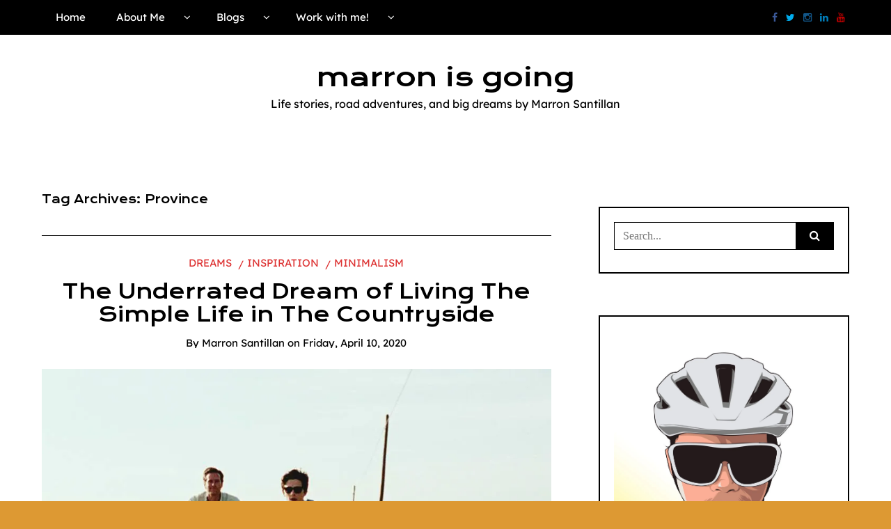

--- FILE ---
content_type: text/html; charset=utf-8
request_url: https://www.google.com/recaptcha/api2/aframe
body_size: 264
content:
<!DOCTYPE HTML><html><head><meta http-equiv="content-type" content="text/html; charset=UTF-8"></head><body><script nonce="Bc3p41MpFjs4FNnssTuadA">/** Anti-fraud and anti-abuse applications only. See google.com/recaptcha */ try{var clients={'sodar':'https://pagead2.googlesyndication.com/pagead/sodar?'};window.addEventListener("message",function(a){try{if(a.source===window.parent){var b=JSON.parse(a.data);var c=clients[b['id']];if(c){var d=document.createElement('img');d.src=c+b['params']+'&rc='+(localStorage.getItem("rc::a")?sessionStorage.getItem("rc::b"):"");window.document.body.appendChild(d);sessionStorage.setItem("rc::e",parseInt(sessionStorage.getItem("rc::e")||0)+1);localStorage.setItem("rc::h",'1769364192718');}}}catch(b){}});window.parent.postMessage("_grecaptcha_ready", "*");}catch(b){}</script></body></html>